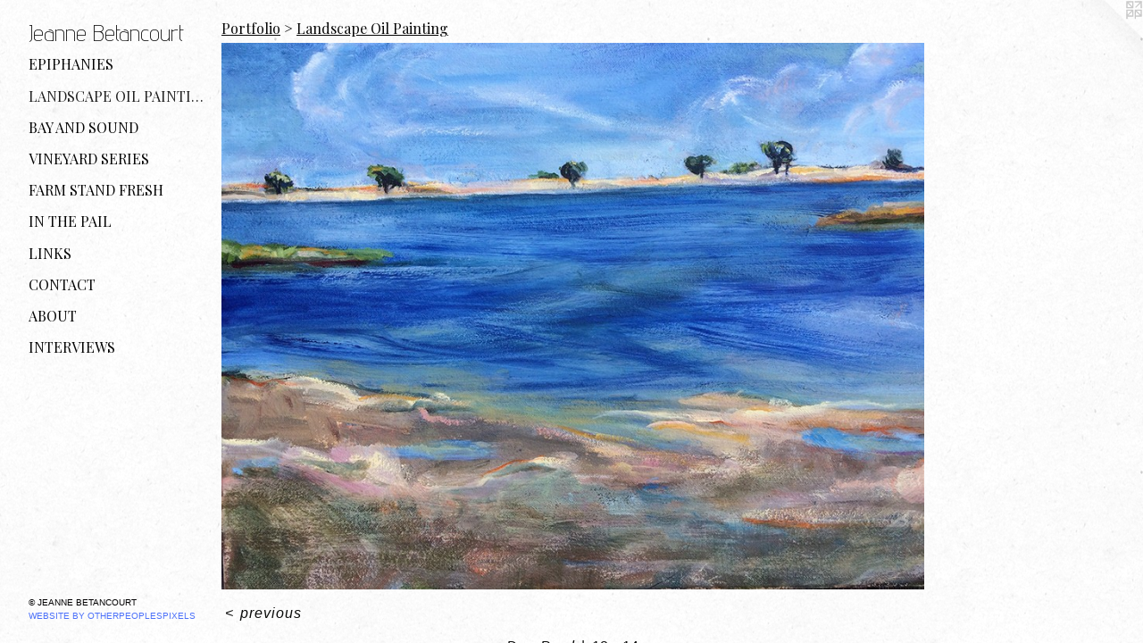

--- FILE ---
content_type: text/html;charset=utf-8
request_url: https://jeannebetancourtart.com/artwork/4282336-Dam%20Pond.html
body_size: 2819
content:
<!doctype html><html class="no-js a-image mobile-title-align--center has-mobile-menu-icon--left p-artwork has-page-nav l-detailed mobile-menu-align--center has-wall-text "><head><meta charset="utf-8" /><meta content="IE=edge" http-equiv="X-UA-Compatible" /><meta http-equiv="X-OPP-Site-Id" content="53956" /><meta http-equiv="X-OPP-Revision" content="631" /><meta http-equiv="X-OPP-Locke-Environment" content="production" /><meta http-equiv="X-OPP-Locke-Release" content="v0.0.141" /><title>Jeanne Betancourt</title><link rel="canonical" href="https://jeannebetancourtart.com/artwork/4282336-Dam%20Pond.html" /><meta content="website" property="og:type" /><meta property="og:url" content="https://jeannebetancourtart.com/artwork/4282336-Dam%20Pond.html" /><meta property="og:title" content="Dam Pond" /><meta content="width=device-width, initial-scale=1" name="viewport" /><link type="text/css" rel="stylesheet" href="//cdnjs.cloudflare.com/ajax/libs/normalize/3.0.2/normalize.min.css" /><link type="text/css" rel="stylesheet" media="only all" href="//maxcdn.bootstrapcdn.com/font-awesome/4.3.0/css/font-awesome.min.css" /><link type="text/css" rel="stylesheet" media="not all and (min-device-width: 600px) and (min-device-height: 600px)" href="/release/locke/production/v0.0.141/css/small.css" /><link type="text/css" rel="stylesheet" media="only all and (min-device-width: 600px) and (min-device-height: 600px)" href="/release/locke/production/v0.0.141/css/large-detailed.css" /><link type="text/css" rel="stylesheet" media="not all and (min-device-width: 600px) and (min-device-height: 600px)" href="/r17584017020000000631/css/small-site.css" /><link type="text/css" rel="stylesheet" media="only all and (min-device-width: 600px) and (min-device-height: 600px)" href="/r17584017020000000631/css/large-site.css" /><link type="text/css" rel="stylesheet" media="only all and (min-device-width: 600px) and (min-device-height: 600px)" href="//fonts.googleapis.com/css?family=Playfair+Display:400" /><link type="text/css" rel="stylesheet" media="only all and (min-device-width: 600px) and (min-device-height: 600px)" href="//fonts.googleapis.com/css?family=Advent+Pro:200" /><link type="text/css" rel="stylesheet" media="not all and (min-device-width: 600px) and (min-device-height: 600px)" href="//fonts.googleapis.com/css?family=Playfair+Display:400&amp;text=MENUHomePrtfliLnksCacAbuIvw" /><link type="text/css" rel="stylesheet" media="not all and (min-device-width: 600px) and (min-device-height: 600px)" href="//fonts.googleapis.com/css?family=Advent+Pro:200&amp;text=Jean%20Btcour" /><script>window.OPP = window.OPP || {};
OPP.modernMQ = 'only all';
OPP.smallMQ = 'not all and (min-device-width: 600px) and (min-device-height: 600px)';
OPP.largeMQ = 'only all and (min-device-width: 600px) and (min-device-height: 600px)';
OPP.downURI = '/x/9/5/6/53956/.down';
OPP.gracePeriodURI = '/x/9/5/6/53956/.grace_period';
OPP.imgL = function (img) {
  !window.lazySizes && img.onerror();
};
OPP.imgE = function (img) {
  img.onerror = img.onload = null;
  img.src = img.getAttribute('data-src');
  //img.srcset = img.getAttribute('data-srcset');
};</script><script src="/release/locke/production/v0.0.141/js/modernizr.js"></script><script src="/release/locke/production/v0.0.141/js/masonry.js"></script><script src="/release/locke/production/v0.0.141/js/respimage.js"></script><script src="/release/locke/production/v0.0.141/js/ls.aspectratio.js"></script><script src="/release/locke/production/v0.0.141/js/lazysizes.js"></script><script src="/release/locke/production/v0.0.141/js/large.js"></script><script src="/release/locke/production/v0.0.141/js/hammer.js"></script><script>if (!Modernizr.mq('only all')) { document.write('<link type="text/css" rel="stylesheet" href="/release/locke/production/v0.0.141/css/minimal.css">') }</script><style>.media-max-width {
  display: block;
}

@media (min-height: 823px) {

  .media-max-width {
    max-width: 900.0px;
  }

}

@media (max-height: 823px) {

  .media-max-width {
    max-width: 109.2857142857143vh;
  }

}</style></head><body><header id="header"><a class=" site-title" href="/home.html"><span class=" site-title-text u-break-word">Jeanne Betancourt</span><div class=" site-title-media"></div></a><a id="mobile-menu-icon" class="mobile-menu-icon hidden--no-js hidden--large"><svg viewBox="0 0 21 17" width="21" height="17" fill="currentColor"><rect x="0" y="0" width="21" height="3" rx="0"></rect><rect x="0" y="7" width="21" height="3" rx="0"></rect><rect x="0" y="14" width="21" height="3" rx="0"></rect></svg></a></header><nav class=" hidden--large"><ul class=" site-nav"><li class="nav-item nav-home "><a class="nav-link " href="/home.html">Home</a></li><li class="nav-item expanded nav-museum "><a class="nav-link " href="/section/386989.html">Portfolio</a><ul><li class="nav-gallery nav-item expanded "><a class="nav-link " href="/section/520608-Epiphanies%202020%20-%202022.html">EPIPHANIES</a></li><li class="nav-gallery nav-item expanded "><a class="selected nav-link " href="/section/456966-Landscape%20Oil%20Painting.html">Landscape Oil Painting</a></li><li class="nav-gallery nav-item expanded "><a class="nav-link " href="/section/448327-Bay%20and%20Sound.html">Bay and Sound</a></li><li class="nav-gallery nav-item expanded "><a class="nav-link " href="/section/387608-Vineyard%20Series.html">Vineyard Series</a></li><li class="nav-gallery nav-item expanded "><a class="nav-link " href="/section/387598-Farm%20Stand%20Fresh.html">Farm Stand Fresh</a></li><li class="nav-gallery nav-item expanded "><a class="nav-link " href="/section/387615-In%20the%20Pail.html">In the Pail</a></li></ul></li><li class="nav-links nav-item "><a class="nav-link " href="/links.html">Links</a></li><li class="nav-item nav-contact "><a class="nav-link " href="/contact.html">Contact</a></li><li class="nav-flex1 nav-item "><a class="nav-link " href="/page/1-About.html">About</a></li><li class="nav-flex2 nav-item "><a class="nav-link " href="/page/2-Interviews.html">Interviews</a></li></ul></nav><div class=" content"><nav class=" hidden--small" id="nav"><header><a class=" site-title" href="/home.html"><span class=" site-title-text u-break-word">Jeanne Betancourt</span><div class=" site-title-media"></div></a></header><ul class=" site-nav"><li class="nav-item nav-home "><a class="nav-link " href="/home.html">Home</a></li><li class="nav-item expanded nav-museum "><a class="nav-link " href="/section/386989.html">Portfolio</a><ul><li class="nav-gallery nav-item expanded "><a class="nav-link " href="/section/520608-Epiphanies%202020%20-%202022.html">EPIPHANIES</a></li><li class="nav-gallery nav-item expanded "><a class="selected nav-link " href="/section/456966-Landscape%20Oil%20Painting.html">Landscape Oil Painting</a></li><li class="nav-gallery nav-item expanded "><a class="nav-link " href="/section/448327-Bay%20and%20Sound.html">Bay and Sound</a></li><li class="nav-gallery nav-item expanded "><a class="nav-link " href="/section/387608-Vineyard%20Series.html">Vineyard Series</a></li><li class="nav-gallery nav-item expanded "><a class="nav-link " href="/section/387598-Farm%20Stand%20Fresh.html">Farm Stand Fresh</a></li><li class="nav-gallery nav-item expanded "><a class="nav-link " href="/section/387615-In%20the%20Pail.html">In the Pail</a></li></ul></li><li class="nav-links nav-item "><a class="nav-link " href="/links.html">Links</a></li><li class="nav-item nav-contact "><a class="nav-link " href="/contact.html">Contact</a></li><li class="nav-flex1 nav-item "><a class="nav-link " href="/page/1-About.html">About</a></li><li class="nav-flex2 nav-item "><a class="nav-link " href="/page/2-Interviews.html">Interviews</a></li></ul><footer><div class=" copyright">© JEANNE BETANCOURT</div><div class=" credit"><a href="http://otherpeoplespixels.com/ref/jeannebetancourtart.com" target="_blank">Website by OtherPeoplesPixels</a></div></footer></nav><main id="main"><a class=" logo hidden--small" href="http://otherpeoplespixels.com/ref/jeannebetancourtart.com" title="Website by OtherPeoplesPixels" target="_blank"></a><div class=" page clearfix media-max-width"><h1 class="parent-title title"><a href="/section/386989.html" class="root title-segment hidden--small">Portfolio</a><span class=" title-sep hidden--small"> &gt; </span><a class=" title-segment" href="/section/456966-Landscape%20Oil%20Painting.html">Landscape Oil Painting</a></h1><div class=" media-and-info"><div class=" page-media-wrapper media"><a class=" page-media" title="Dam Pond" href="/section/456966-Landscape%20Oil%20Painting.html" id="media"><img data-aspectratio="900/700" class="u-img " alt="Dam Pond" src="//img-cache.oppcdn.com/fixed/53956/assets/eoAGDxpE13_sTtgM.jpg" srcset="//img-cache.oppcdn.com/img/v1.0/s:53956/t:QkxBTksrVEVYVCtIRVJF/p:12/g:tl/o:2.5/a:50/q:90/900x700-eoAGDxpE13_sTtgM.jpg/900x700/e4b8d7dafffbdd179b7bd1b75be78bdb.jpg 900w,
//img-cache.oppcdn.com/img/v1.0/s:53956/t:QkxBTksrVEVYVCtIRVJF/p:12/g:tl/o:2.5/a:50/q:90/984x588-eoAGDxpE13_sTtgM.jpg/756x588/fcf7c13d55bb55dd811473473cf0ca90.jpg 756w,
//img-cache.oppcdn.com/img/v1.0/s:53956/t:QkxBTksrVEVYVCtIRVJF/p:12/g:tl/o:2.5/a:50/q:90/640x4096-eoAGDxpE13_sTtgM.jpg/640x497/7769688418e8b44803953ee9ba32e1db.jpg 640w,
//img-cache.oppcdn.com/fixed/53956/assets/eoAGDxpE13_sTtgM.jpg 617w" sizes="(max-device-width: 599px) 100vw,
(max-device-height: 599px) 100vw,
(max-width: 617px) 617px,
(max-height: 480px) 617px,
(max-width: 640px) 640px,
(max-height: 497px) 640px,
(max-width: 756px) 756px,
(max-height: 588px) 756px,
900px" /></a><a class=" zoom-corner" style="display: none" id="zoom-corner"><span class=" zoom-icon fa fa-search-plus"></span></a><div class="share-buttons a2a_kit social-icons hidden--small" data-a2a-title="Dam Pond" data-a2a-url="https://jeannebetancourtart.com/artwork/4282336-Dam%20Pond.html"></div></div><div class=" info border-color"><div class=" wall-text border-color"><div class=" wt-item wt-title">Dam Pond</div><div class=" wt-item wt-dimensions">18 x 14</div></div><div class=" page-nav hidden--small border-color clearfix"><a class=" prev" id="artwork-prev" href="/artwork/4282969-Light%20On%20Sand.html">&lt; <span class=" m-hover-show">previous</span></a></div></div></div><div class="share-buttons a2a_kit social-icons hidden--large" data-a2a-title="Dam Pond" data-a2a-url="https://jeannebetancourtart.com/artwork/4282336-Dam%20Pond.html"></div></div></main></div><footer><div class=" copyright">© JEANNE BETANCOURT</div><div class=" credit"><a href="http://otherpeoplespixels.com/ref/jeannebetancourtart.com" target="_blank">Website by OtherPeoplesPixels</a></div></footer><div class=" modal zoom-modal" style="display: none" id="zoom-modal"><style>@media (min-aspect-ratio: 9/7) {

  .zoom-media {
    width: auto;
    max-height: 700px;
    height: 100%;
  }

}

@media (max-aspect-ratio: 9/7) {

  .zoom-media {
    height: auto;
    max-width: 900px;
    width: 100%;
  }

}
@supports (object-fit: contain) {
  img.zoom-media {
    object-fit: contain;
    width: 100%;
    height: 100%;
    max-width: 900px;
    max-height: 700px;
  }
}</style><div class=" zoom-media-wrapper"><img onerror="OPP.imgE(this);" onload="OPP.imgL(this);" data-src="//img-cache.oppcdn.com/fixed/53956/assets/eoAGDxpE13_sTtgM.jpg" data-srcset="//img-cache.oppcdn.com/img/v1.0/s:53956/t:QkxBTksrVEVYVCtIRVJF/p:12/g:tl/o:2.5/a:50/q:90/900x700-eoAGDxpE13_sTtgM.jpg/900x700/e4b8d7dafffbdd179b7bd1b75be78bdb.jpg 900w,
//img-cache.oppcdn.com/img/v1.0/s:53956/t:QkxBTksrVEVYVCtIRVJF/p:12/g:tl/o:2.5/a:50/q:90/984x588-eoAGDxpE13_sTtgM.jpg/756x588/fcf7c13d55bb55dd811473473cf0ca90.jpg 756w,
//img-cache.oppcdn.com/img/v1.0/s:53956/t:QkxBTksrVEVYVCtIRVJF/p:12/g:tl/o:2.5/a:50/q:90/640x4096-eoAGDxpE13_sTtgM.jpg/640x497/7769688418e8b44803953ee9ba32e1db.jpg 640w,
//img-cache.oppcdn.com/fixed/53956/assets/eoAGDxpE13_sTtgM.jpg 617w" data-sizes="(max-device-width: 599px) 100vw,
(max-device-height: 599px) 100vw,
(max-width: 617px) 617px,
(max-height: 480px) 617px,
(max-width: 640px) 640px,
(max-height: 497px) 640px,
(max-width: 756px) 756px,
(max-height: 588px) 756px,
900px" class="zoom-media lazyload hidden--no-js " alt="Dam Pond" /><noscript><img class="zoom-media " alt="Dam Pond" src="//img-cache.oppcdn.com/fixed/53956/assets/eoAGDxpE13_sTtgM.jpg" /></noscript></div></div><div class=" offline"></div><script src="/release/locke/production/v0.0.141/js/small.js"></script><script src="/release/locke/production/v0.0.141/js/artwork.js"></script><script>window.oppa=window.oppa||function(){(oppa.q=oppa.q||[]).push(arguments)};oppa('config','pathname','production/v0.0.141/53956');oppa('set','g','true');oppa('set','l','detailed');oppa('set','p','artwork');oppa('set','a','image');oppa('rect','m','media','main');oppa('send');</script><script async="" src="/release/locke/production/v0.0.141/js/analytics.js"></script><script src="https://otherpeoplespixels.com/static/enable-preview.js"></script></body></html>

--- FILE ---
content_type: text/css;charset=utf-8
request_url: https://jeannebetancourtart.com/r17584017020000000631/css/large-site.css
body_size: 549
content:
body {
  background-color: #FBFBFB;
  font-weight: normal;
  font-style: normal;
  font-family: "Verdana", "Geneva", sans-serif;
}

body {
  color: #0a0b0a;
}

main a {
  color: #4c71fa;
}

main a:hover {
  text-decoration: underline;
  color: #7e98fb;
}

main a:visited {
  color: #7e98fb;
}

.site-title, .mobile-menu-icon {
  color: #000000;
}

.site-nav, .mobile-menu-link, nav:before, nav:after {
  color: #050505;
}

.site-nav a {
  color: #050505;
}

.site-nav a:hover {
  text-decoration: none;
  color: #1f1f1f;
}

.site-nav a:visited {
  color: #050505;
}

.site-nav a.selected {
  color: #1f1f1f;
}

.site-nav:hover a.selected {
  color: #050505;
}

footer {
  color: #030203;
}

footer a {
  color: #4c71fa;
}

footer a:hover {
  text-decoration: underline;
  color: #7e98fb;
}

footer a:visited {
  color: #7e98fb;
}

.title, .news-item-title, .flex-page-title {
  color: #050505;
}

.title a {
  color: #050505;
}

.title a:hover {
  text-decoration: none;
  color: #1f1f1f;
}

.title a:visited {
  color: #050505;
}

.hr, .hr-before:before, .hr-after:after, .hr-before--small:before, .hr-before--large:before, .hr-after--small:after, .hr-after--large:after {
  border-top-color: #6b766b;
}

.button {
  background: #4c71fa;
  color: #FBFBFB;
}

.social-icon {
  background-color: #0a0b0a;
  color: #FBFBFB;
}

.welcome-modal {
  background-color: #FFFFFF;
}

.share-button .social-icon {
  color: #0a0b0a;
}

body {
  background-image: url(//static.otherpeoplespixels.com/images/backgrounds/ricepaper2-white.png);
}

.site-title {
  font-family: "Advent Pro", sans-serif;
  font-style: normal;
  font-weight: 200;
}

.site-nav {
  font-family: "Playfair Display", sans-serif;
  font-style: normal;
  font-weight: 400;
}

.section-title, .parent-title, .news-item-title, .link-name, .preview-placeholder, .preview-image, .flex-page-title {
  font-family: "Playfair Display", sans-serif;
  font-style: normal;
  font-weight: 400;
}

body {
  font-size: 16px;
}

.site-title {
  font-size: 26px;
}

.site-nav {
  font-size: 16px;
}

.title, .news-item-title, .link-name, .flex-page-title {
  font-size: 16px;
}

.border-color {
  border-color: hsla(120, 4.7619047%, 4.117647%, 0.2);
}

.p-artwork .page-nav a {
  color: #0a0b0a;
}

.p-artwork .page-nav a:hover {
  text-decoration: none;
  color: #0a0b0a;
}

.p-artwork .page-nav a:visited {
  color: #0a0b0a;
}

.wordy {
  text-align: left;
}

--- FILE ---
content_type: text/css;charset=utf-8
request_url: https://jeannebetancourtart.com/r17584017020000000631/css/small-site.css
body_size: 368
content:
body {
  background-color: #FBFBFB;
  font-weight: normal;
  font-style: normal;
  font-family: "Verdana", "Geneva", sans-serif;
}

body {
  color: #0a0b0a;
}

main a {
  color: #4c71fa;
}

main a:hover {
  text-decoration: underline;
  color: #7e98fb;
}

main a:visited {
  color: #7e98fb;
}

.site-title, .mobile-menu-icon {
  color: #000000;
}

.site-nav, .mobile-menu-link, nav:before, nav:after {
  color: #050505;
}

.site-nav a {
  color: #050505;
}

.site-nav a:hover {
  text-decoration: none;
  color: #1f1f1f;
}

.site-nav a:visited {
  color: #050505;
}

.site-nav a.selected {
  color: #1f1f1f;
}

.site-nav:hover a.selected {
  color: #050505;
}

footer {
  color: #030203;
}

footer a {
  color: #4c71fa;
}

footer a:hover {
  text-decoration: underline;
  color: #7e98fb;
}

footer a:visited {
  color: #7e98fb;
}

.title, .news-item-title, .flex-page-title {
  color: #050505;
}

.title a {
  color: #050505;
}

.title a:hover {
  text-decoration: none;
  color: #1f1f1f;
}

.title a:visited {
  color: #050505;
}

.hr, .hr-before:before, .hr-after:after, .hr-before--small:before, .hr-before--large:before, .hr-after--small:after, .hr-after--large:after {
  border-top-color: #6b766b;
}

.button {
  background: #4c71fa;
  color: #FBFBFB;
}

.social-icon {
  background-color: #0a0b0a;
  color: #FBFBFB;
}

.welcome-modal {
  background-color: #FFFFFF;
}

.site-title {
  font-family: "Advent Pro", sans-serif;
  font-style: normal;
  font-weight: 200;
}

nav {
  font-family: "Playfair Display", sans-serif;
  font-style: normal;
  font-weight: 400;
}

.wordy {
  text-align: left;
}

.site-title {
  font-size: 2.125rem;
}

footer .credit a {
  color: #0a0b0a;
}

--- FILE ---
content_type: text/css; charset=utf-8
request_url: https://fonts.googleapis.com/css?family=Playfair+Display:400&text=MENUHomePrtfliLnksCacAbuIvw
body_size: -365
content:
@font-face {
  font-family: 'Playfair Display';
  font-style: normal;
  font-weight: 400;
  src: url(https://fonts.gstatic.com/l/font?kit=nuFvD-vYSZviVYUb_rj3ij__anPXJzDwcbmjWBN2PKdFvUDVZNLo_EWrKVHVUe2hPtepKR1Nyt7FW9EMeHX11jHSRBEN_2U&skey=f3b68f0152604ed9&v=v40) format('woff2');
}
